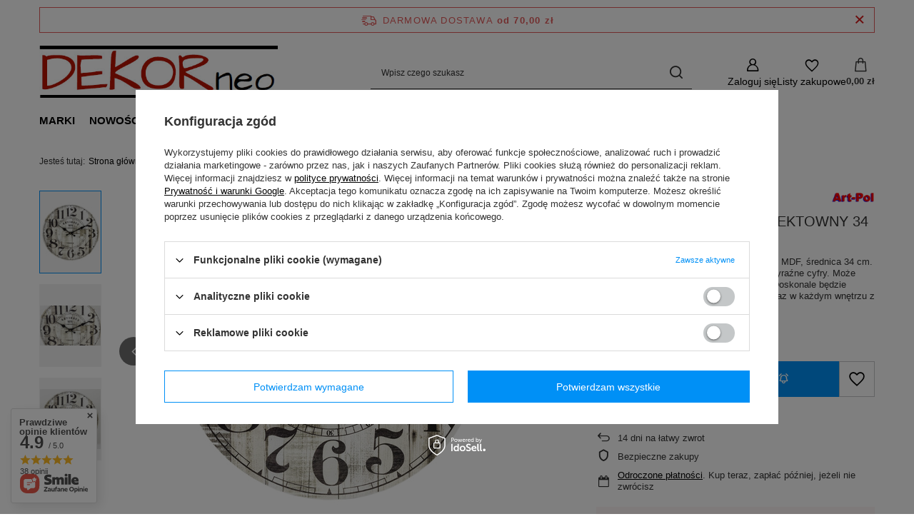

--- FILE ---
content_type: text/html; charset=utf-8
request_url: https://dekorneo.pl/ajax/projector.php?action=get&product=1277&size=uniw&get=sizeprices,sizeavailability,sizedelivery
body_size: 305
content:
{"sizeprices":{"value":"46.00","price_formatted":"46,00 z\u0142","price_net":"37.40","price_net_formatted":"37,40 z\u0142","vat":"23","worth":"46.00","worth_net":"37.40","worth_formatted":"46,00 z\u0142","worth_net_formatted":"37,40 z\u0142","basket_enable":"y","special_offer":"false","rebate_code_active":"n","priceformula_error":"false"},"sizeavailability":{"visible":"y","status_description":"Produkt niedost\u0119pny","status_gfx":"\/data\/lang\/pol\/available_graph\/graph_1_5.png","status":"disable","minimum_stock_of_product":"2","delay_time":{"days":"0","hours":"6","minutes":"21","time":"2026-01-22 00:00:38","week_day":"4","week_amount":"0","unknown_delivery_time":"false"}},"sizedelivery":{"undefined":"false","shipping":"18.44","shipping_formatted":"18,44 z\u0142","limitfree":"70.00","limitfree_formatted":"70,00 z\u0142","shipping_change":"18.44","shipping_change_formatted":"18,44 z\u0142","change_type":"up"}}